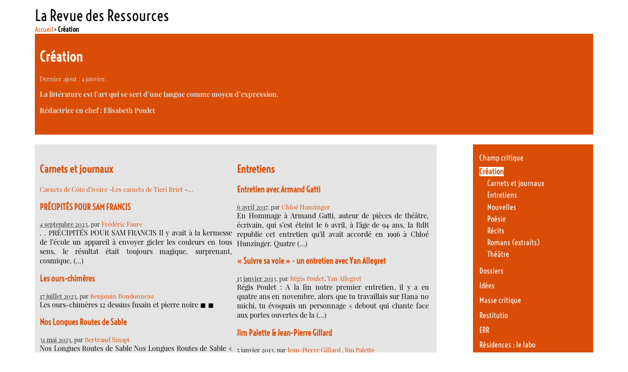

--- FILE ---
content_type: text/html; charset=utf-8
request_url: https://ressources.org/-creation-litteraire,009-.html
body_size: 9834
content:

<!DOCTYPE html PUBLIC "-//W3C//DTD XHTML 1.0 Transitional//EN" "http://www.w3.org/TR/xhtml1/DTD/xhtml1-transitional.dtd"><html xmlns="http://www.w3.org/1999/xhtml" xml:lang="fr" lang="fr" dir="ltr"><head><title>Création - La Revue des Ressources </title><meta name="description" content="La littérature est l’art qui se sert d’une langue comme moyen d’expression. 

Rédactrice en chef : Elisabeth Poulet" /><meta http-equiv="Content-Type" content="text/html; charset=utf-8" />
<meta name="generator" content="SPIP 4.4.7" />
<link rel="alternate" type="application/rss+xml" title="Syndiquer tout le site" href="spip.php?page=backend" />
<link rel='stylesheet' href='local/cache-css/fb372f97c1ed974aa9dd54f33fbbdaa2.css?1765113654' type='text/css' /><script>
var mediabox_settings={"auto_detect":true,"ns":"box","tt_img":true,"sel_g":"#documents_portfolio a[type='image\/jpeg'],#documents_portfolio a[type='image\/png'],#documents_portfolio a[type='image\/gif']","sel_c":".mediabox","str_ssStart":"Diaporama","str_ssStop":"Arr\u00eater","str_cur":"{current}\/{total}","str_prev":"Pr\u00e9c\u00e9dent","str_next":"Suivant","str_close":"Fermer","str_loading":"Chargement\u2026","str_petc":"Taper \u2019Echap\u2019 pour fermer","str_dialTitDef":"Boite de dialogue","str_dialTitMed":"Affichage d\u2019un media","splash_url":"","lity":{"skin":"_simple-dark","maxWidth":"90%","maxHeight":"90%","minWidth":"400px","minHeight":"","slideshow_speed":"2500","opacite":"0.9","defaultCaptionState":"expanded"}};
</script>
<!-- insert_head_css -->





<!-- Debut CS -->
<style type="text/css">
<!--/*--><![CDATA[/*><!--*/
/* Par defaut : enveloppe_mails = -1 */

/*]]>*/-->
</style>
<!-- Fin CS -->
<script async src="https://www.googletagmanager.com/gtag/js?id=G-DEQP2W6SLG"></script>
<script>window.dataLayer = window.dataLayer || [];function gtag(){window.dataLayer.push(arguments);}gtag('js', new Date());gtag('config', 'G-DEQP2W6SLG');</script>
<script type='text/javascript' src='local/cache-js/a00acc7ff31051cae6c1f84405c41a83.js?1765113654'></script><!-- link href='https://fonts.googleapis.com/css?family=Playfair+Display:400,400italic|Economica:400,700|Voltaire&subset=latin,latin-ext' rel='stylesheet' type='text/css'-->











<!-- insert_head -->






<!-- Debut CS -->
<script type="text/javascript"><!--
var cs_prive=window.location.pathname.match(/\/ecrire\/$/)!=null;
jQuery.fn.cs_todo=function(){return this.not('.cs_done').addClass('cs_done');};
var cs_init = function() {
	/* optimisation : 'IF(1)' */ if(!cs_prive) jQuery("a.spip_out,a.spip_url,a.spip_glossaire",this).attr("target", "_blank"); 
}
if(typeof onAjaxLoad=='function') onAjaxLoad(cs_init);
if(window.jQuery) {
var cs_sel_jQuery='';
var cs_CookiePlugin="prive/javascript/js.cookie.js";
jQuery(document).ready(function(){
	cs_init.apply(document);
});
}
// --></script>

<!-- Fin CS --><link rel="alternate" type="application/rss+xml" title="Syndiquer cette rubrique" href="spip.php?page=backend&amp;id_rubrique=9" />
<!--seo_insere-->
<script type="text/javascript">
(function(i,s,o,g,r,a,m){i['GoogleAnalyticsObject']=r;i[r]=i[r]||function(){
(i[r].q=i[r].q||[]).push(arguments)},i[r].l=1*new Date();a=s.createElement(o),
m=s.getElementsByTagName(o)[0];a.async=1;a.src=g;m.parentNode.insertBefore(a,m)
})(window,document,'script','//www.google-analytics.com/analytics.js','ga');
ga('create', 'G-DEQP2W6SLG', 'auto');
ga('send', 'pageview');
</script></head><body class="page_rubrique"><div id="page">		<div id="entete"><a rel="start home" href="https://larevuedesressources.org/" title="Accueil" class="accueil" style="text-decoration:none"><strong id="nom_site_spip">La Revue des Ressources  </strong></a></div>	        <div id="conteneur">        <div id="contenu">                        <div id="hierarchie"><a href="https://larevuedesressources.org/">Accueil</a> &gt; <strong class="on">Création</strong></div>                        <div id="sommaire_haut">                <div id="rubrique_entete">                                <h1 class="">Création</h1>                <p><small>Dernier ajout : 4 janvier.</small></p>                <div class="chapo"><p>La littérature est l’art qui se sert d’une langue comme moyen d’expression.</p>
<p>Rédactrice en chef&nbsp;: Elisabeth Poulet</p></div>                </div>            </div>                        <div id="contenurubrique">                <div class="cartouche">			                </div>                                                                <div class="rubrique_rubriques">        <div class="rubriques_titre" ><h2><a href="-carnets-de-voyage,112-.html">Carnets et journaux</a></h2></div>        	<div class="menulistemini">            <ul>                                    <li><small><a href="-reperages,127-.html">Carnets de Côte d’ivoire</a>&nbsp;- </small></li>                                    <li><small><a href="-Carnets-de-route-Tieri-Briet-.html">Les carnets de Tieri Briet</a>&nbsp;- </small></li>                                    <li><a href="-carnets-de-voyage,112-.html">&hellip;</a></li>            </ul>        </div>	                <div class="rubriques_content">                    <ul>                            <li class="hentry">                                        <h3 class="entry-title"><a href="PRECIPITES-POUR-SAM-FRANCIS.html" rel="bookmark">PRÉCIPITÉS POUR SAM FRANCIS</a></h3>                    <small><abbr class="published" title="2023-09-03T23:30:00Z">4 septembre 2023</abbr>, par  <span class="vcard author"><a class="url fn spip_in" href="_Frederic-Faure_.html">Frédéric Faure</a></span></small>                    <div class="introduction entry-content">.          .     PRÉCIPITÉS POUR SAM FRANCIS     Il y avait à la kermesse de l’école un appareil à envoyer gicler les couleurs en tous sens, le résultat était toujours magique, surprenant, cosmique,&nbsp;(…)</div>                </li>                            <li class="hentry">                                        <h3 class="entry-title"><a href="Les-ours-chimeres.html" rel="bookmark">Les ours-chimères</a></h3>                    <small><abbr class="published" title="2023-07-16T22:30:00Z">17 juillet 2023</abbr>, par  <span class="vcard author"><a class="url fn spip_in" href="_Benjamin-Bondonneau_.html">Benjamin Bondonneau</a></span></small>                    <div class="introduction entry-content">Les ours-chimères   12 dessins fusain et pierre noire   

 ◼︎      

 ◼︎</div>                </li>                            <li class="hentry">                                        <h3 class="entry-title"><a href="Nos-Longues-Routes-de-Sable.html" rel="bookmark">Nos Longues Routes de Sable</a></h3>                    <small><abbr class="published" title="2023-05-30T22:30:00Z">31 mai 2023</abbr>, par  <span class="vcard author"><a class="url fn spip_in" href="_bertrand-sinapi,3177_.html">Bertrand Sinapi</a></span></small>                    <div class="introduction entry-content">Nos Longues Routes de Sable 

 Nos Longues Routes de Sable     « Rien n’est jamais beau comme on l’imagine et tout est plus beau. » La longue route de sable, Pier Paolo Pasolini     En 1959, Pier Paolo&nbsp;(…)</div>                </li>                        </ul>        </div>	<div class="menulistemini">	    <small><a href="-carnets-de-voyage,112-.html">Afficher toute la rubrique</a></small>	</div>            </div>        <div class="rubrique_rubriques">        <div class="rubriques_titre" ><h2><a href="-entretiens,024-.html">Entretiens</a></h2></div>                        <div class="rubriques_content">                    <ul>                            <li class="hentry">                                        <h3 class="entry-title"><a href="Entretien-avec-Armand-Gatti.html" rel="bookmark">Entretien avec Armand Gatti</a></h3>                    <small><abbr class="published" title="2017-04-06T10:35:00Z">6 avril 2017</abbr>, par  <span class="vcard author"><a class="url fn spip_in" href="_chloe-hunzinger,010_.html">Chloé Hunzinger</a></span></small>                    <div class="introduction entry-content">En Hommage à  Armand Gatti, auteur de pièces de théâtre, écrivain, qui s’est éteint le 6 avril, à l’âge de 94 ans, la RdR republie cet entretien qu’il avait accordé en 1996 à Chloé Hunzinger. 

  Quatre&nbsp;(…)</div>                </li>                            <li class="hentry">                                        <h3 class="entry-title"><a href="suivre-sa-voie-un-entretien-avec-yan-allegret,2459.html" rel="bookmark">« Suivre sa voie » - un entretien avec Yan Allegret</a></h3>                    <small><abbr class="published" title="2013-01-15T03:02:00Z">15 janvier 2013</abbr>, par  <span class="vcard author"><a class="url fn spip_in" href="_Regis-Poulet_.html">Régis Poulet</a></span>, 
<span class="vcard author"><a class="url fn spip_in" href="_yan-allegret,864_.html">Yan Allegret</a></span></small>                    <div class="introduction entry-content">Régis Poulet : A la fin notre premier entretien, il y a eu quatre ans en novembre, alors que tu travaillais sur Hana no michi, tu évoquais un personnage « debout qui chante face aux portes ouvertes de la&nbsp;(…)</div>                </li>                            <li class="hentry">                                        <h3 class="entry-title"><a href="jim-palette-jean-pierre-gillard,2335.html" rel="bookmark">Jim Palette &amp; Jean-Pierre Gillard</a></h3>                    <small><abbr class="published" title="2013-01-05T03:39:49Z">5 janvier 2013</abbr>, par  <span class="vcard author"><a class="url fn spip_in" href="_jean-pierre-gillard,2624_.html">Jean-Pierre Gillard </a></span>, 
<span class="vcard author"><a class="url fn spip_in" href="_jim-palette,2078_.html">Jim Palette</a></span></small>                    <div class="introduction entry-content">Jim a écrit sept livres, écrits sur l’art, l’architecture, la littérature, deux romans particulièrement intéressants, réalisé des objets, et des vidéos, participé à des expositions collectives officielles&nbsp;(…)</div>                </li>                        </ul>        </div>	<div class="menulistemini">	    <small><a href="-entretiens,024-.html">Afficher toute la rubrique</a></small>	</div>            </div>        <div class="rubrique_rubriques">        <div class="rubriques_titre" ><h2><a href="-nouvelles,033-.html">Nouvelles</a></h2></div>                        <div class="rubriques_content">                    <ul>                            <li class="hentry">                                        <h3 class="entry-title"><a href="Jeunes-et-orgueilleux.html" rel="bookmark">Jeunes et orgueilleux</a></h3>                    <small><abbr class="published" title="2026-01-04T12:29:53Z">4 janvier</abbr>, par  <span class="vcard author"><a class="url fn spip_in" href="_Charles-Garatynski_.html">Charles Garatynski</a></span></small>                    <div class="introduction entry-content">La précarité estudiantine : les immeubles gris de la cité étudiante, les restaurants universitaires aux couleurs délavées, l’odeur des vieux livres, les syndicats qui cherchent les futurs gars qui feront le&nbsp;(…)</div>                </li>                            <li class="hentry">                                        <h3 class="entry-title"><a href="Ma-mere-est-juive.html" rel="bookmark">Ma mère</a></h3>                    <small><abbr class="published" title="2025-08-02T07:30:00Z">2 août 2025</abbr>, par  <span class="vcard author"><a class="url fn spip_in" href="_Charles-Garatynski_.html">Charles Garatynski</a></span></small>                    <div class="introduction entry-content">Ma mère est juive. Voilà, tout est dit. Faute avouée à moitié pardonnée. D’ailleurs, ne lui dites pas que je vous l’ai dit, car elle fait tout pour le cacher. C’est une russo-polonaise d’origine ashkénaze&nbsp;(…)</div>                </li>                            <li class="hentry">                                        <h3 class="entry-title"><a href="Fragment-d-un-journal-du-dehors-7-7.html" rel="bookmark">Fragment d’un journal du dehors — 7/7</a></h3>                    <small><abbr class="published" title="2024-11-28T08:49:59Z">28 novembre 2024</abbr>, par  <span class="vcard author"><a class="url fn spip_in" href="_Yann-Leblanc_.html">Yann Leblanc</a></span></small>                    <div class="introduction entry-content">Fragment d’un journal du dehors — 7/7      1er août 

 J’arrose un jardin qui n’est pas le mien. Amis partis en vacances. Ce jardin c’est une petite cour aux murs couverts de glycine, quelques arbres aux&nbsp;(…)</div>                </li>                        </ul>        </div>	<div class="menulistemini">	    <small><a href="-nouvelles,033-.html">Afficher toute la rubrique</a></small>	</div>            </div>        <div class="rubrique_rubriques">        <div class="rubriques_titre" ><h2><a href="-poesie,031-.html">Poésie</a></h2></div>                        <div class="rubriques_content">                    <ul>                            <li class="hentry">                                        <h3 class="entry-title"><a href="En-echo-au-recueil-de-Lionel-Marchetti-KY%C5%8DTO-en-un-eclair.html" rel="bookmark">En écho au recueil de Lionel Marchetti, KYōTO – en un éclair</a></h3>                    <small><abbr class="published" title="2025-11-29T23:30:00Z">30 novembre 2025</abbr>, par  <span class="vcard author"><a class="url fn spip_in" href="_Yann-Leblanc_.html">Yann Leblanc</a></span></small>                    <div class="introduction entry-content">Je retrouve Kyōto – en un éclair. 

 Les villes que nous habitons et les villes qui nous hantent communiquent à travers un réseau infini de directions et trajectoires, ponts, passages méconnus et tunnels&nbsp;(…)</div>                </li>                            <li class="hentry">                                        <h3 class="entry-title"><a href="TYPHON.html" rel="bookmark">TYPHON</a></h3>                    <small><abbr class="published" title="2025-09-09T22:30:00Z">10 septembre 2025</abbr>, par  <span class="vcard author"><a class="url fn spip_in" href="_Benjamin-Bondonneau_.html">Benjamin Bondonneau</a></span>, 
<span class="vcard author"><a class="url fn spip_in" href="_Lionel-Marchetti_.html">Lionel Marchetti</a></span></small>                    <div class="introduction entry-content">Typhon (extraits) 9 

 accompagné de      9 crânes 

 . . . 

 1. 

     ★ 

 L’OBSCURITÉ 

 « C’est un fait que la forme dont nous affirmons avoir conservé le souvenir est totalement perdue et anéantie. »&nbsp;(…)</div>                </li>                            <li class="hentry">                                        <h3 class="entry-title"><a href="XAVIER-INIZAN-JE-DEFENDS-LE-VIVANT-DEPUIS-MON-AVANT-POSTE-MINUSCULE.html" rel="bookmark">XAVIER INIZAN : « JE DÉFENDS LE VIVANT DEPUIS MON AVANT-POSTE MINUSCULE »</a></h3>                    <small><abbr class="published" title="2025-09-04T22:30:00Z">5 septembre 2025</abbr>, par  <span class="vcard author"><a class="url fn spip_in" href="_Christine-Avignon_.html">Christine Avignon</a></span>, 
<span class="vcard author"><a class="url fn spip_in" href="_Xavier-Inizan_.html">Xavier Inizan</a></span></small>                    <div class="introduction entry-content">Poésie du vivant 

 XAVIER INIZAN : « JE DÉFENDS LE VIVANT DEPUIS MON AVANT-POSTE MINUSCULE » 

 À travers son blog “Front Féérique”, le poète Xavier Inizan partage une parole rare, où la poésie devient un&nbsp;(…)</div>                </li>                        </ul>        </div>	<div class="menulistemini">	    <small><a href="-poesie,031-.html">Afficher toute la rubrique</a></small>	</div>            </div>        <div class="rubrique_rubriques">        <div class="rubriques_titre" ><h2><a href="-Recits-32-32-32-32-32-32-32-32-32-32-32-32-32-32-32-32-32-32-32-32-32-32-32-32-32-32-32-32-32-32-32-32-32-32-32-32-32-32-32-32-32-32-.html">Récits</a></h2></div>        	<div class="menulistemini">            <ul>                                    <li><small><a href="-lilith-et-son-amant-francais,152-.html">Lilith et son amant français</a>&nbsp;- </small></li>                                    <li><a href="-Recits-32-32-32-32-32-32-32-32-32-32-32-32-32-32-32-32-32-32-32-32-32-32-32-32-32-32-32-32-32-32-32-32-32-32-32-32-32-32-32-32-32-32-.html">&hellip;</a></li>            </ul>        </div>	                <div class="rubriques_content">                    <ul>                            <li class="hentry">                                        <h3 class="entry-title"><a href="Le-Chenil-extrait.html" rel="bookmark">Le Chenil (extrait)</a></h3>                    <small><abbr class="published" title="2023-09-14T08:51:00Z">14 septembre 2023</abbr>, par  <span class="vcard author"><a class="url fn spip_in" href="_laurent-margantin,008_.html">Laurent Margantin</a></span></small>                    <div class="introduction entry-content">Le Chenil est un récit  d’abord composé en ligne par Laurent Margantin, sur  Oeuvres ouvertes. Il a été publié en format papier par les éditions Tarmac en Septembre 2023. 

  LE CHENIL 

 Je me souviens&nbsp;(…)</div>                </li>                            <li class="hentry">                                        <h3 class="entry-title"><a href="Carte-postale-de-Gaza.html" rel="bookmark">Carte postale de Gaza</a></h3>                    <small><abbr class="published" title="2017-08-06T20:00:00Z">6 août 2017</abbr>, par  <span class="vcard author"><a class="url fn spip_in" href="_Huda-Abdelrahman-al-Sadi_.html">Huda Abdelrahman al-Sadi</a></span></small>                    <div class="introduction entry-content">Il y a trois ans, nous attendions anxieusement les mots de nos amis signalant qu’ils poursuivaient de survivre sous les bombes. Aujourd’hui, rien ou presque n’a été reconstruit. L’embargo israélien frappe&nbsp;(…)</div>                </li>                            <li class="hentry">                                        <h3 class="entry-title"><a href="la-guerre-cote-balcon-_4-une-drole-de-victoire,2847.html" rel="bookmark">La guerre côté balcon _4. Une drôle de victoire</a></h3>                    <small><abbr class="published" title="2015-08-09T02:38:00Z">9 août 2015</abbr>, par  <span class="vcard author"><a class="url fn spip_in" href="_Huda-Abdelrahman-al-Sadi_.html">Huda Abdelrahman al-Sadi</a></span></small>                    <div class="introduction entry-content">LA GUERRE CÔTÉ BALCON 

 IV — 

 Une drôle de victoire 

      Sans m’en rendre compte, je me suis habituée à la guerre. Elle est devenue mon quotidien. Je me suis habituée à me réveiller au bruit des&nbsp;(…)</div>                </li>                        </ul>        </div>	<div class="menulistemini">	    <small><a href="-Recits-32-32-32-32-32-32-32-32-32-32-32-32-32-32-32-32-32-32-32-32-32-32-32-32-32-32-32-32-32-32-32-32-32-32-32-32-32-32-32-32-32-32-.html">Afficher toute la rubrique</a></small>	</div>            </div>        <div class="rubrique_rubriques">        <div class="rubriques_titre" ><h2><a href="-romans-extraits,098-.html">Romans (extraits)</a></h2></div>        	<div class="menulistemini">            <ul>                                    <li><small><a href="-le-sens-des-affaires,132-.html">Le sens des affaires</a>&nbsp;- </small></li>                                    <li><a href="-romans-extraits,098-.html">&hellip;</a></li>            </ul>        </div>	                <div class="rubriques_content">                    <ul>                            <li class="hentry">                                        <h3 class="entry-title"><a href="journal-du-pere-manouvrier-15-decembre-1982-14-janvier-1983,2461.html" rel="bookmark">Journal du père Manouvrier (15 décembre 1982 - 14 janvier 1983)</a></h3>                    <small><abbr class="published" title="2013-01-17T01:00:00Z">17 janvier 2013</abbr>, par  <span class="vcard author"><a class="url fn spip_in" href="_michel-arrive,2627_.html">Michel Arrivé</a></span></small>                    <div class="introduction entry-content">Le père Manouvrier n’est pas le seul qui parle de l’offre et de la demande à la lettre dans L’homme qui achetait les rêves, deux autres voix y déploient leur feuilletage du marché dont celle de la&nbsp;(…)</div>                </li>                            <li class="hentry">                                        <h3 class="entry-title"><a href="journal-du-pere-manouvrier-6-octobre-1982,2460.html" rel="bookmark">Journal du père Manouvrier (6 octobre 1982)</a></h3>                    <small><abbr class="published" title="2013-01-16T01:00:00Z">16 janvier 2013</abbr>, par  <span class="vcard author"><a class="url fn spip_in" href="_michel-arrive,2627_.html">Michel Arrivé</a></span></small>                    <div class="introduction entry-content">Toujours la dynamique carnavalesque depuis l’épiphanie et jusqu’au mardi gras, le journalier du père Manouvrier présenté ici est extrait  de L’homme qui achetait les rêves[[Extraits de Presse cités chez&nbsp;(…)</div>                </li>                            <li class="hentry">                                        <h3 class="entry-title"><a href="la-creolite-romanesque-de-claudie-hunzinger-la-survivance-4-pp-220-223,2446.html" rel="bookmark">La « créolité » romanesque de Claudie Hunzinger : La Survivance (4 - pp. 220-223)</a></h3>                    <small><abbr class="published" title="2012-12-07T05:35:00Z">7 décembre 2012</abbr>, par  <span class="vcard author"><a class="url fn spip_in" href="_claudie-hunzinger,999_.html">Claudie Hunzinger</a></span></small>                    <div class="introduction entry-content">2. Synesthésie et Cénesthésie voguent sur la syntaxe (l’usage singulier de la syntaxe). 

 Des arts plastiques à l’écriture trans-genre les singularités de la langue inventée par Claudie Hunzinger, sa&nbsp;(…)</div>                </li>                        </ul>        </div>	<div class="menulistemini">	    <small><a href="-romans-extraits,098-.html">Afficher toute la rubrique</a></small>	</div>            </div>        <div class="rubrique_rubriques">        <div class="rubriques_titre" ><h2><a href="-theatre,136-.html">Théâtre</a></h2></div>                        <div class="rubriques_content">                    <ul>                            <li class="hentry">                                        <h3 class="entry-title"><a href="Images-remarquables-six-reportages.html" rel="bookmark">Images remarquables, six reportages</a></h3>                    <small><abbr class="published" title="2024-12-17T12:20:00Z">17 décembre 2024</abbr>, par  <span class="vcard author"><a class="url fn spip_in" href="_Michel-Gendarme_.html">Michel Gendarme</a></span></small>                    <div class="introduction entry-content">(REPORTAGE 1) 

 photographie un enfant est assis sur un tas de pavés, il en tient un dans chaque main et les dresse haut, en signe de victoire il s’est passé quelque chose dans ce quartier, derrière on&nbsp;(…)</div>                </li>                            <li class="hentry">                                        <h3 class="entry-title"><a href="Neiges-texte-integral.html" rel="bookmark">Neiges (texte intégral)</a></h3>                    <small><abbr class="published" title="2021-12-19T23:30:00Z">20 décembre 2021</abbr>, par  <span class="vcard author"><a class="url fn spip_in" href="_yan-allegret,864_.html">Yan Allegret</a></span></small>                    <div class="introduction entry-content">JO 

 (première partie selon le rythme Jo-Ha-Kyu) 

  Tout se forme, dure quelques instants, avant de se défaire. 

 Je marche dehors, au bord de la route. C’est la fin de l’après-midi. L’hiver. Il neige&nbsp;(…)</div>                </li>                            <li class="hentry">                                        <h3 class="entry-title"><a href="Pourquoi-Tous-mes-reves-partent-de-la-gare-d-Austerlitz.html" rel="bookmark">Pourquoi « Tous mes rêves partent de la gare d’Austerlitz » ?</a></h3>                    <small><abbr class="published" title="2017-05-19T02:27:23Z">19 mai 2017</abbr>, par  <span class="vcard author"><a class="url fn spip_in" href="_Mohamed-Kacimi-2682-2682-2682-2682-2682-2682-2682-2682-2682-2682-2682-2682-2682-2682-2682-2682-2682-2682-2682-2682-2682-2682-2682-2682-2682-2682_.html">Mohamed Kacimi</a></span></small>                    <div class="introduction entry-content">Le lundi 22 mai 2017 à Paris, Maison des auteurs de la SACD, 17 rue Ballu, dans le 9è arrondissement de Paris, à 19h, le texte de la pièce de théâtre  Tous mes rêves partent de la gare d’Austerlitz de&nbsp;(…)</div>                </li>                        </ul>        </div>	<div class="menulistemini">	    <small><a href="-theatre,136-.html">Afficher toute la rubrique</a></small>	</div>            </div>                                                                                                <div class="cartouche">                                    </div>                                                <div class="cartouche">                                    </div>                            </div>                        <div id="navigation">                                <div class="menu rubriques">	<ul>			<li>			<a href="-Champ-critique-10-10-10-10-10-10-10-10-10-10-10-10-10-10-10-10-10-10-10-10-10-10-10-10-10-10-10-10-10-10-10-10-10-10-10-10-10-10-10-10-10-10-10-10-10-10-10-10-10-10-.html">Champ critique</a>					</li>			<li>			<a href="-creation-litteraire,009-.html" class="on">Création</a>						<ul>				 					<li><a href="-carnets-de-voyage,112-.html">Carnets et journaux</a>	</li>				 					<li><a href="-entretiens,024-.html">Entretiens</a>	</li>				 					<li><a href="-nouvelles,033-.html">Nouvelles</a>	</li>				 					<li><a href="-poesie,031-.html">Poésie</a>	</li>				 					<li><a href="-Recits-32-32-32-32-32-32-32-32-32-32-32-32-32-32-32-32-32-32-32-32-32-32-32-32-32-32-32-32-32-32-32-32-32-32-32-32-32-32-32-32-32-32-.html">Récits</a>	</li>				 					<li><a href="-romans-extraits,098-.html">Romans (extraits)</a>	</li>				 					<li><a href="-theatre,136-.html">Théâtre</a>	</li>							</ul>					</li>			<li>			<a href="-Dossiers-.html">Dossiers</a>					</li>			<li>			<a href="-idees,002-.html">Idées</a>					</li>			<li>			<a href="-masse-critique,095-.html">Masse critique</a>					</li>			<li>			<a href="-restitutio,045-.html">Restitutio</a>					</li>			<li>			<a href="-err,137-.html">ERR</a>					</li>			<li>			<a href="-laboratoire-litteraire,067-.html">Résidences : le labo</a>					</li>			<li>			<a href="-la-RDR-.html">A propos de la RDR</a>					</li>		</ul></div>                 <div class="formulaire_spip formulaire_recherche" id="formulaire_recherche">
<form action="spip.php?page=recherche" method="get"><div class="editer-groupe">
	<input name="page" value="recherche" type="hidden"
>
	
	<label for="recherche">Rechercher :</label>
	<input type="search" class="search text" size="10" name="recherche" id="recherche" accesskey="4" autocapitalize="off" autocorrect="off"
	/><input type="submit" class="btn submit" value="&gt;&gt;" title="Rechercher" />
</div></form>
</div>
            </div><!--#navigation-->        </div><!--#contenu-->        </div><!--#conteneur-->                <div class='ajaxbloc' data-ajax-env='9+r07Oz7gdAwopXW8Hp0s+/LGnYEtd0s5xrZsYDODVeeAU04W+n96Dg7A1/TBE3pWB/0rweu/8ntCPL71Yy0/LdmLYN7GYECH/1ZvmBVxoksO+OJrLcz2pDGPEs3ptnh6aFjnhx7VIo46quK7WS2GMOtCo+W2HbtO8davvrrbcBCZP58cxqeLykq93frx/II7Dd3ebpaKFvdbFIBkLK61LkRxW93YiLmKlq30W4EVqCnPoa4eliI+PXfdSGe' data-origin="-creation-litteraire,009-.html">
<div id="sommaire_haut">            <div class="footer_breves">                            </div>            <div class="footer_sommaire">                <div class='ajaxbloc' data-ajax-env='[base64]' data-origin="-creation-litteraire,009-.html">
<div id="footerbreves" class="menuliste">						<div class="menu">			<h2>Derniers commentaires</h2>			<ul>								<li>9 janvier 2019 &ndash; <aa href="charles-tomlinson-dans-une-perspective-europeenne,3065.html#forum6247"					 title="Charles Tomlinson dans une perspective européenne">Chère Liliane,

Un grand merci pour votre appréciation et surtout pour votre&nbsp;(…)</a></li>								<li>30 décembre 2018 &ndash; <aa href="charles-tomlinson-dans-une-perspective-europeenne,3065.html#forum6246"					 title="Charles Tomlinson dans une perspective européenne">Bravo !

Somptueuse et riche présentation de ce merveilleux poète et érudit.&nbsp;(…)</a></li>								<li>17 février 2018 &ndash; <aa href="Introduction-a-la-voie-du-the.html#forum6243"					 title="Annonce : Particulier vend bibliothèque de poésie">Pour cette annonce qui date, j’ai changé d’adresse mail :

contact :&nbsp;(…)</a></li>								<li>16 février 2018 &ndash; <aa href="la-vallee-de-la-fensch,2609.html#forum6242"					 title="La vallée de la Fensch">C’était même pas lui, mais c’est tout comme : c’est Aurélie Filipetti qui a&nbsp;(…)</a></li>								<li>29 août 2017 &ndash; <aa href="Albania-Albania-V-Epilogue.html#forum6235"					 title="Albania, Albania ! (V. Epilogue)">Encore un grand merci à la Revue des Ressources, à Louise Desrenards et&nbsp;(…)</a></li>							</ul>		</div>		</div>		<div class='ajaxbloc' data-ajax-env='9+qICOz7gRAQor2mwEMppDRsHo1yVlHoSiDwlzrxmVxP8fhuZvt38nsd8SvkF3D9e+JhB10L8BUuqXuMxJhL7IA5QwsBsm6xuDadWNW/i+tsNtfX5v9vnobdCuAuBNlJO8WXvDxjeO2s6cMvM1FxVfz1KDfaCeGYVViI0/sMPd7ysKV4TK5STNZfNSMm67fb9loDrEW9JxN3TzVBh6pQ67zyWO7ob/NehjWW2Z4FVpikkGWAjnBLmMdAuA==' data-origin="-creation-litteraire,009-.html">
<div id="footerselection" class="menu">    <a id='pagination_edito' class='pagination_ancre'></a>    <h2>À la une</h2>    <ul>            <li class="hentry">        <h3 class="entry-title"><a href="Nan-Shepherd-dans-les-Cairngorms-un-trafic-amoureux.html" rel="bookmark">Nan Shepherd dans les Cairngorms, un &#171;&nbsp;trafic amoureux&nbsp;&#187;</a></h3>        <small><abbr class="published" title="2025-12-07T13:06:17Z">7 décembre 2025</abbr>, par  <span class="vcard author"><a class="url fn spip_in" href="_Cecile-Vibarel_.html">Cécile Vibarel</a></span></small>        </li>            <li class="hentry">        <h3 class="entry-title"><a href="Pierre-Mottron-I-almost-died.html" rel="bookmark">Pierre Mottron - I almost died</a></h3>        <small><abbr class="published" title="2025-11-22T23:01:00Z">23 novembre 2025</abbr>, par  <span class="vcard author"><a class="url fn spip_in" href="_Pierre-Mottron_.html">Pierre Mottron</a></span></small>        </li>            <li class="hentry">        <h3 class="entry-title"><a href="CASTERUS-OUEST-un-portrait-de-mon-pere.html" rel="bookmark">CASTERUS OUEST, un portrait de mon père.</a></h3>        <small><abbr class="published" title="2025-09-28T22:30:00Z">29 septembre 2025</abbr>, par  <span class="vcard author"><a class="url fn spip_in" href="_Nicolas-Losson_.html">Nicolas Losson</a></span></small>        </li>        </ul>    <p class="pagination"><ul class="pagination-items pagination_precedent_suivant"><li class="pagination-item prev disabled"><span class="pagination-item-label on" rel='prev'>&lt;</span></li><li class="pagination-item next"><a href='-creation-litteraire,009-.html?debut_edito=3#pagination_edito' class='pagination-item-label lien_pagination' rel='next'>&gt;</a></li>
</ul></p></div></div><!--ajaxbloc--></div><!--ajaxbloc-->            </div>            <div class="footer_rdr">                <div class='ajaxbloc' data-ajax-env='9+oIDKz7gdLgNY+mueiYY4CVlpa8ddx9c7WlHZDwrLjJzf9r5Rl2CrC3tnwwEOuEPJRW0UYPnVEsNj9Uq/NrSoHUAEkMs0BKziHwG9uKc++0CymSESxv2EKbYHFvud2wfnrQR0O0JqIku9uE+KcER9Xgi5FnKtyECDO+OO7z9rguHgN2/+XE55PgiEzzPhAKhH+a7l5lxxLaROJLUSZcLzHJjvBW1Ror2HNzp2/wslgDbnZ8yZLb' data-origin="-creation-litteraire,009-.html">
<div class="menu">    <h1>La Revue des Ressources   - <span style="font-size: 75%"><a href="https://larevuedesressources.org/" title="Accueil" >Accueil</a></span></h1>    Revue électronique culturelle pluridisciplinaire (littérature, arts &amp; idées) -  <a href="-la-RDR-.html">En savoir plus…</a>    <ul>                                <li><a href="-Contacts-.html">Contacts</a></li>                        <li><a href="-mentions-legales,130-.html">Mentions légales</a></li>                        <li><a href="-Ours-.html">Ours</a></li>                        <li><a href="-utilisation-des-articles-et-droits-d-auteurs,129-.html">Utilisation des articles et droits d&#8217;auteurs</a></li>                    	<li><a href="mailto:newsletter-subscribe@ressources.org">Inscrivez-vous à la Lettre électronique de la RdR</a>		<small>(Envoyez un mail vide, sans objet ni contenu)</small></li>    </ul></div></div><!--ajaxbloc-->            </div>        </div></div><!--ajaxbloc-->                		<div id="pied">	&copy; la revue des ressources : Sauf mention particulière |		<a href="https://www.spip.net/" title="Site réalisé avec SPIP"><img src="spip.png" alt="SPIP" width="48" height="16" /></a> | 	<a href="_contact,2610_.html">Contact</a> | 	<a rel="contents" href="spip.php?page=plan">Plan du site</a> | 	<a href="spip.php?page=backend" rel="alternate" title="Syndiquer tout le site"><img src="squelettes/images/feed.png" alt="Suivre la vie du site" width="16" height="16" />&nbsp;RSS&nbsp;2.0</a> | La Revue des Ressources sur	<a href="https://www.facebook.com/revuedesressources" title="La Revue des Ressources sur Facebook"><img src="squelettes/images/fb-link.png" alt="facebook"/></a> &amp;	<a href="https://twitter.com/revueressources" title="La Revue des Ressources sur Twitter"><img src="squelettes/images/tw-link.png" alt="twitter"/></a></div>	</div><!--#page--></body></html>